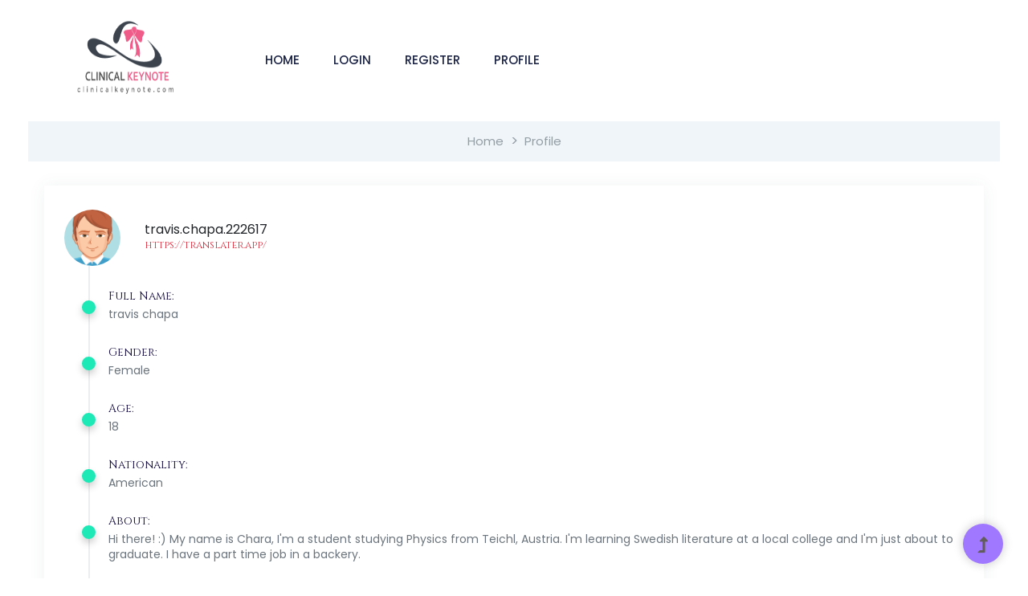

--- FILE ---
content_type: text/html; charset=UTF-8
request_url: https://clinicalkeynote.com/userinfo.php?user=travis.chapa.222617&name=Your_Account&action=view&op=userinfo
body_size: 2488
content:
    <!-- <div class="modal fade" role="dialog" id="lock-modal">
      <div class="modal-dialog">
        <div class="modal-content">
          <div class="modal-body">
                      </div>
        </div>
      </div>
    </div> -->
    <!-- <script>
    $(function(){
    	$('#lock-modal').modal({backdrop:'static',keyboard:false});
    });	
    </script> -->
  
<!doctype html> 
<html class="no-js" lang="zxx">
<head>
  <meta charset="utf-8">
  <meta http-equiv="x-ua-compatible" content="ie=edge">
    <title>Clinicalkey Note - Fashion</title>
  <meta name="description" content="">
  <meta name="viewport" content="width=device-width, initial-scale=1">
  <link rel="manifest" href="site.webmanifest">
  <link rel="shortcut icon" type="image/x-icon" href="assets/img/favicon.ico">

  <!-- CSS here -->
  <link rel="stylesheet" href="assets/css/bootstrap.min.css">
  <link rel="stylesheet" href="assets/css/owl.carousel.min.css">
  <link rel="stylesheet" href="assets/css/slicknav.css">
  <link rel="stylesheet" href="assets/css/flaticon.css">
  <link rel="stylesheet" href="assets/css/progressbar_barfiller.css">
  <link rel="stylesheet" href="assets/css/gijgo.css">
  <link rel="stylesheet" href="assets/css/animate.min.css">
  <link rel="stylesheet" href="assets/css/animated-headline.css">
  <link rel="stylesheet" href="assets/css/magnific-popup.css">
  <link rel="stylesheet" href="assets/css/fontawesome-all.min.css">
  <link rel="stylesheet" href="assets/css/themify-icons.css">
  <link rel="stylesheet" href="assets/css/slick.css">
  <link rel="stylesheet" href="assets/css/nice-select.css">
  <link rel="stylesheet" href="assets/css/style.css">
    <link rel="stylesheet" href="assets/css/profile.css">

</head>
<body class="full-wrapper">
  <!-- ? Preloader Start -->
  <div id="preloader-active">
    <div class="preloader d-flex align-items-center justify-content-center">
      <div class="preloader-inner position-relative">
        <div class="preloader-circle"></div>
        <div class="preloader-img pere-text">
          <img src="assets/img/logo/loder.png" alt="" width="200px">
        </div>
      </div>
    </div>
  </div>
  <!-- Preloader Start -->
  <header>
    <!-- Header Start -->
    <div class="header-area ">
      <div class="main-header header-sticky">
        <div class="container-fluid">
          <div class="menu-wrapper d-flex align-items-center justify-content-between">
            <div class="header-left d-flex align-items-center">
              <!-- Logo -->
              <div class="logo">
                <a href="index.html"><img src="assets/img/logo/logo.png" alt="" width="200px" height="150px"></a>
              </div>
              <!-- Main-menu -->
              <div class="main-menu  d-none d-lg-block">
                <nav>
                  <ul id="navigation">
                    <li><a href="index.html">Home</a></li> 
                    <li><a href="login.html">Login</a></li>
                    <li><a href="register.html">Register</a></li>
                    <li><a href="profile.php">Profile</a></li>


                  </ul>
                </nav>
              </div>
            </div>
            <!-- Mobile Menu -->
            <div class="col-12">
              <div class="mobile_menu d-block d-lg-none"></div>
            </div>
          </div>
        </div>
      </div>
    </div>
    <!-- Header End -->
  </header>
  <main>
    <!-- breadcrumb Start-->
    <div class="page-notification page-notification2">
      <div class="container">
        <div class="row">
          <div class="col-lg-12">
            <nav aria-label="breadcrumb">
              <ol class="breadcrumb justify-content-center">
                <li class="breadcrumb-item"><a href="index.html">Home</a></li>
                <li class="breadcrumb-item"><a href="#">Profile</a></li> 
              </ol>
            </nav>
          </div>
        </div>
      </div>
    </div>
    <!-- breadcrumb End-->
    <!-- Hero Area End-->
  </main>
<div class="container mt-5">
    <div class="row justify-content-center">
        <div class="col-12">
            <div class="card">
                <div class="card-block">
                    <div class="row align-items-center justify-content-center">
                        <div class="col-auto">
                            <img class="img-fluid rounded-circle" style="width:70px;" src="https://bootdey.com/img/Content/avatar/avatar6.png" alt="dashboard-user">
                        </div>
                        <div class="col">
                            <span>travis.chapa.222617</span>
                            <h5><a class="text-danger" href="https://translater.app/">  https://translater.app/</a></h5>
                        </div>
                    </div>
                    <ul class="task-list">
                        <li>
                            <i class="task-icon bg-c-green"></i>
                            <h6>Full Name:</h6>
                            <p class="text-muted">travis chapa</p>
                        </li>
                        <li>
                            <i class="task-icon bg-c-green"></i>
                            <h6>Gender:</h6>
                            <p class="text-muted">Female</p>
                        </li>
                        <li>
                            <i class="task-icon bg-c-green"></i>
                            <h6>Age:</h6>
                            <p class="text-muted">18</p>
                        </li>
                        <li>
                            <i class="task-icon bg-c-green"></i>
                            <h6>Nationality:</h6>
                            <p class="text-muted">American</p>
                        </li>
                        <li>
                            <i class="task-icon bg-c-green"></i>
                            <h6>About:</h6>
                            <p class="text-muted">
Hi there! :) My name is Chara, I'm a student studying Physics from Teichl, Austria.
I'm learning Swedish literature at a local college and I'm just about to graduate.
I have a part time job in a backery.</p>
                        </li>
                        <li>
                            <i class="task-icon bg-c-green"></i>
                            <h6>Website:</h6>
                            <p class="text-muted"><a href="https://translater.app/">    translator</a></p>
                        </li>
                    </ul>
                </div>
            </div>
        </div>
	</div>

</div>

<footer>
    <!-- Footer Start-->
<!-- footer-bottom area -->
<div class="footer-bottom-area">
    <div class="container">
        <div class="footer-border">
           <div class="row d-flex align-items-center">
               <div class="col-xl-12 ">
                   <div class="footer-copy-right text-center">
                       <p><!-- Link back to Colorlib can't be removed. Template is licensed under CC BY 3.0. -->
                          Copyright &copy;<script>document.write(new Date().getFullYear());</script> All rights reserved by clinicalkeynote
                          <!-- Link back to Colorlib can't be removed. Template is licensed under CC BY 3.0. --></p>
                      </div>
                  </div>
              </div>
          </div>
      </div>
  </div>
  <!-- Footer End-->
</footer>
<!--? Search model Begin -->
<div class="search-model-box">
  <div class="h-100 d-flex align-items-center justify-content-center">
    <div class="search-close-btn">+</div>
    <form class="search-model-form">
      <input type="text" id="search-input" placeholder="Searching key.....">
    </form>
  </div>
</div>
<!-- Search model end -->
<!-- Scroll Up -->
<div id="back-top" >
  <a title="Go to Top" href="#"> <i class="fas fa-level-up-alt"></i></a>
</div>


<!-- JS here -->
<!-- Jquery, Popper, Bootstrap -->
<script src="./assets/js/vendor/modernizr-3.5.0.min.js"></script>
<script src="./assets/js/vendor/jquery-1.12.4.min.js"></script>
<script src="./assets/js/popper.min.js"></script>
<script src="./assets/js/bootstrap.min.js"></script>

<!-- Slick-slider , Owl-Carousel ,slick-nav -->
<script src="./assets/js/owl.carousel.min.js"></script>
<script src="./assets/js/slick.min.js"></script>
<script src="./assets/js/jquery.slicknav.min.js"></script>

<!-- One Page, Animated-HeadLin, Date Picker -->
<script src="./assets/js/wow.min.js"></script>
<script src="./assets/js/animated.headline.js"></script>
<script src="./assets/js/jquery.magnific-popup.js"></script>
<script src="./assets/js/gijgo.min.js"></script>

<!-- Nice-select, sticky,Progress -->
<script src="./assets/js/jquery.nice-select.min.js"></script>
<script src="./assets/js/jquery.sticky.js"></script>
<script src="./assets/js/jquery.barfiller.js"></script>

<!-- counter , waypoint,Hover Direction -->
<script src="./assets/js/jquery.counterup.min.js"></script>
<script src="./assets/js/waypoints.min.js"></script>
<script src="./assets/js/jquery.countdown.min.js"></script>
<script src="./assets/js/hover-direction-snake.min.js"></script>

<!-- contact js -->
<script src="./assets/js/contact.js"></script>
<script src="./assets/js/jquery.form.js"></script>
<script src="./assets/js/jquery.validate.min.js"></script>
<script src="./assets/js/mail-script.js"></script>
<script src="./assets/js/jquery.ajaxchimp.min.js"></script>

<!-- Jquery Plugins, main Jquery -->	
<script src="./assets/js/plugins.js"></script>
<script src="./assets/js/main.js"></script>

<script defer src="https://static.cloudflareinsights.com/beacon.min.js/vcd15cbe7772f49c399c6a5babf22c1241717689176015" integrity="sha512-ZpsOmlRQV6y907TI0dKBHq9Md29nnaEIPlkf84rnaERnq6zvWvPUqr2ft8M1aS28oN72PdrCzSjY4U6VaAw1EQ==" data-cf-beacon='{"version":"2024.11.0","token":"4324e21042854d1d99c895e783473927","r":1,"server_timing":{"name":{"cfCacheStatus":true,"cfEdge":true,"cfExtPri":true,"cfL4":true,"cfOrigin":true,"cfSpeedBrain":true},"location_startswith":null}}' crossorigin="anonymous"></script>
</body>
</html>